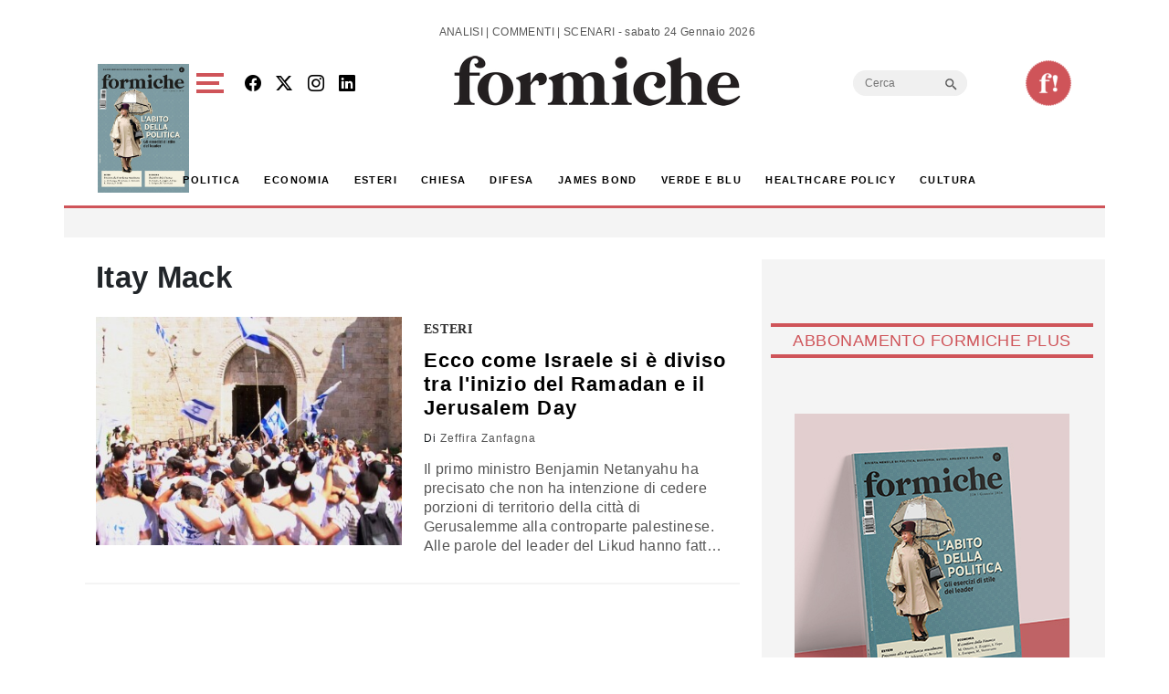

--- FILE ---
content_type: text/html; charset=utf-8
request_url: https://www.google.com/recaptcha/api2/aframe
body_size: 268
content:
<!DOCTYPE HTML><html><head><meta http-equiv="content-type" content="text/html; charset=UTF-8"></head><body><script nonce="RHvAnLtH1MkCaufP_SSZFQ">/** Anti-fraud and anti-abuse applications only. See google.com/recaptcha */ try{var clients={'sodar':'https://pagead2.googlesyndication.com/pagead/sodar?'};window.addEventListener("message",function(a){try{if(a.source===window.parent){var b=JSON.parse(a.data);var c=clients[b['id']];if(c){var d=document.createElement('img');d.src=c+b['params']+'&rc='+(localStorage.getItem("rc::a")?sessionStorage.getItem("rc::b"):"");window.document.body.appendChild(d);sessionStorage.setItem("rc::e",parseInt(sessionStorage.getItem("rc::e")||0)+1);localStorage.setItem("rc::h",'1769233279604');}}}catch(b){}});window.parent.postMessage("_grecaptcha_ready", "*");}catch(b){}</script></body></html>

--- FILE ---
content_type: application/javascript; charset=utf-8
request_url: https://fundingchoicesmessages.google.com/f/AGSKWxV4y4nvZz549nb1zaYX1Gj_FeLx9oepD3V3K7ex-SgajdDmKKu-fsMz8AkJX1KO16E0KeGg1GSbBUBTPIc-RmWUy0QonkcgXymE65l8rHPqmJHxuclUrIax5hgmOZS_MqjFPuC_hK7OrRTVNlyrJVZIo_nJ3SDyV4agAkKj7Si2mJjzA_8d66Z4PqAX/_.oasfile./smartad-/advertisement-/rotatedads13./ad_header.
body_size: -1290
content:
window['f92b1a57-cf47-4319-ac4e-51cff1bdd1dd'] = true;